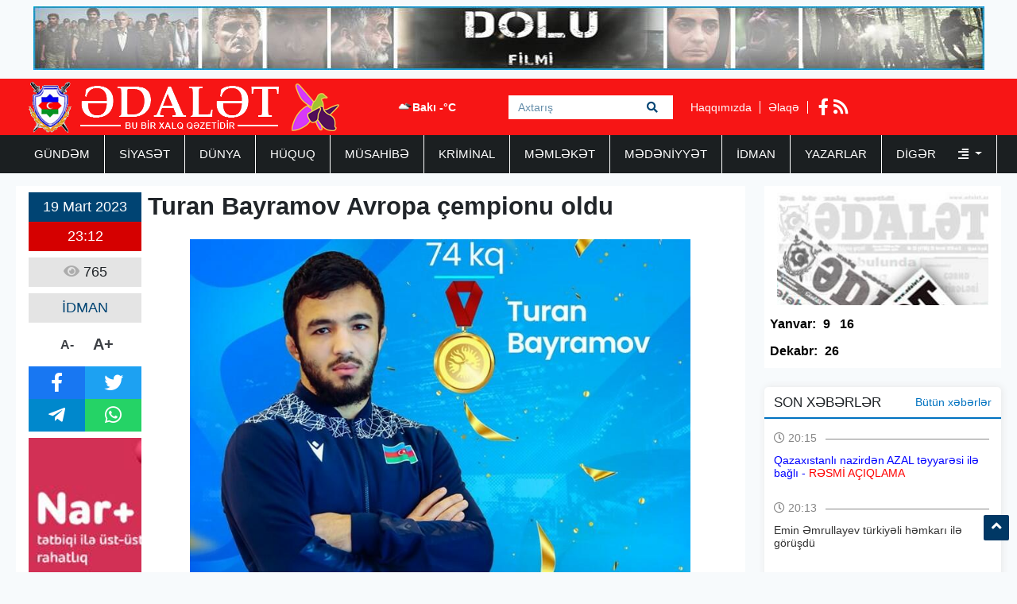

--- FILE ---
content_type: text/html; charset=UTF-8
request_url: https://adalet.az/az/posts/detail/turan-bayramov-avropa-cempionu-oldu-1679253194
body_size: 7872
content:
<!doctype html>
<html lang="az">
<head>
    <!-- Required meta tags -->
    <meta charset="utf-8">
    <meta name="viewport" content="width=device-width, initial-scale=1, shrink-to-fit=no">
    <title>    Turan Bayramov Avropa çempionu oldu
</title>

        <meta name="description" content="Rumıniyanın paytaxtı Buxarestdə 23 yaşadək g&uuml;ləş&ccedil;ilər aras�" />
    <meta property="og:image" content="https://eu2.contabostorage.com/71933ea89b5a4d0ca528a15679956e5d:adalet/uploads/img/posts/2023/03/19/30jpg-1679253194.jpg" />
    <meta property="og:image:width" content="640" />
    <meta property="og:image:height" content="360" />
    <meta property="og:locale" content="az_AZ" />
    <meta property="og:type" content="article" />
    <meta property="og:title" content="Turan Bayramov Avropa çempionu oldu" />
    <meta property="og:description" content="Rumıniyanın paytaxtı Buxarestdə 23 yaşadək g&uuml;ləş&ccedil;ilər aras�" />
    <meta property="og:url" content="https://adalet.az/az/posts/detail/turan-bayramov-avropa-cempionu-oldu-1679253194" />
    <meta property="og:site_name" content="worldinfo.az" />
    <meta property="og:updated_time" content="2026-01-17T03:23:31+04:00" />
    <meta property="article:published_time" content="1970-01-01T04:00:00+04:00" />
    <meta property="article:modified_time" content="2023-03-19T19:13:14+04:00" />
    <meta name="twitter:card" content="summary_large_image" />
    <meta name="twitter:title" content="Turan Bayramov Avropa çempionu oldu" />
    <meta name="twitter:description" content="Rumıniyanın paytaxtı Buxarestdə 23 yaşadək g&uuml;ləş&ccedil;ilər aras�" />
    <meta name="twitter:image" content="https://eu2.contabostorage.com/71933ea89b5a4d0ca528a15679956e5d:adalet/uploads/img/posts/2023/03/19/30jpg-1679253194.jpg" />
    <meta name="twitter:image:width" content="640" />
    <meta name="twitter:image:height" content="360" />
    <link rel="canonical" href="https://adalet.az/az/posts/detail/turan-bayramov-avropa-cempionu-oldu-1679253194" />
    
    <!-- Bootstrap CSS -->
    <link rel="stylesheet" href="https://adalet.az/frontend/bootstrap/css/bootstrap.min.css">

    <link rel="stylesheet" href="https://adalet.az/frontend/slick/slick.css">
    <link rel="stylesheet" href="https://adalet.az/frontend/slick/slick-theme.css">
    <link rel="stylesheet" href="https://adalet.az/frontend/css/style.css?v2">
    <link rel="stylesheet" href="https://adalet.az/frontend/fontawesome/css/all.min.css">
    <link rel="stylesheet" href="https://adalet.az/frontend/calendar-archive/css/ion.calendar.css">
    <link rel="stylesheet" href="https://adalet.az/frontend/fancybox/fancybox.css">
        <link rel="stylesheet" href="https://adalet.az/frontend/css/details.css?v1">

    <script type="e8bd8ab994d47cf786d48952-text/javascript">
    window.digitalks=window.digitalks||new function(){var t=this;t._e=[],t._c={},t.config=function(c){var i;t._c=c,t._c.script_id?((i=document.createElement("script")).src="//data.digitalks.az/v1/scripts/"+t._c.script_id+"/track.js?&cb="+Math.random(),i.async=!0,document.head.appendChild(i)):console.error("digitalks: script_id cannot be empty!")};["track","identify"].forEach(function(c){t[c]=function(){t._e.push([c].concat(Array.prototype.slice.call(arguments,0)))}})};
    
    digitalks.config({
        script_id: "90342c9c-4d8a-4279-990f-2901963e399f",
        page_url: location.href,
        referrer: document.referrer
    })
    </script>
    
    </head>
<body>
    <div class="container p-2"><a href="https://www.youtube.com/watch?v=x3mvS2eQRkI" target="_blank"><img src="https://adalet.az/frontend/img/top_banner.jpg" width="100%" height="80px"></a></div>
    <header class="container-fluid p-0 header">
        <div class="container p-0">
            <div class="row p-0 m-0" height="70px">
                <div class="col-4 h-left ps-3 pt-1">
                    <a href="https://adalet.az/az"><img src="https://adalet.az/uploads/img/logo.11317.png" height="64px" alt="adalet.az header logo"></a>
                </div>
                <div class="col-4 h-center p-0">
                    <div class="cw-info">
                        <ul class="valute-list">
                            <li>
                                <img src="https://openweathermap.org/img/w/04d.png" width="19px" height="19px">
                                Bakı -°C
                            </li>
                                                    </ul>
                    </div>
                    <form class="form search-box" action="https://adalet.az/az/search" method="get">
                        <input class="form-control rounded-0 search-text" type="text" name="q" placeholder="Axtarış">
                        <button type="submit" class="btn search-btn">
                            <i class="fas fa-search"></i>
                        </button>
                    </form>
                </div>
                <div class="col-4 h-right">
                    <div class="h-pages">
                        <a href="https://adalet.az/az/haqqimizda">Haqqımızda</a>
                        <a href="https://adalet.az/az/elaqe">Əlaqə</a>
                    </div>
                    <div class="h-socials">
                                                <a target="_blank" href="https://www.facebook.com/adalet.az/"><i class="fab fa-facebook-f"></i></a>                                                                                                <a href="https://adalet.az/az/feed"><i class="fas fa-rss"></i></a>
                    </div>
                </div>
            </div>
        </div>
    </header>
    <div class="container-fluid navbar-back">
        <div class="container menu p-0">
            <nav class="navbar navbar-expand navbar-custom py-0">
                <ul class="navbar-nav py-0">
                                                                                                    <li class="nav-item">
                                <a class="nav-link " href="https://adalet.az/az/category/gundem">GÜNDƏM </a>
                            </li>
                                                                                                                            <li class="nav-item">
                                <a class="nav-link " href="https://adalet.az/az/category/siyaset">SİYASƏT </a>
                            </li>
                                                                                                                            <li class="nav-item">
                                <a class="nav-link " href="https://adalet.az/az/category/dunya">DÜNYA </a>
                            </li>
                                                                                                                            <li class="nav-item">
                                <a class="nav-link " href="https://adalet.az/az/category/huquq">HÜQUQ </a>
                            </li>
                                                                                                                            <li class="nav-item">
                                <a class="nav-link " href="https://adalet.az/az/category/musahibe">MÜSAHİBƏ </a>
                            </li>
                                                                                                                            <li class="nav-item">
                                <a class="nav-link " href="https://adalet.az/az/category/kriminal">KRİMİNAL </a>
                            </li>
                                                                                                                            <li class="nav-item">
                                <a class="nav-link " href="https://adalet.az/az/category/memleket">MƏMLƏKƏT </a>
                            </li>
                                                                                                                            <li class="nav-item">
                                <a class="nav-link " href="https://adalet.az/az/category/medeniyyet">MƏDƏNİYYƏT </a>
                            </li>
                                                                                                                            <li class="nav-item">
                                <a class="nav-link " href="https://adalet.az/az/category/idman">İDMAN </a>
                            </li>
                                                                                                                            <li class="nav-item">
                                <a class="nav-link " href="https://adalet.az/az/category/yazarlar">YAZARLAR </a>
                            </li>
                                                                                                <li class="nav-item dropdown">
                                <a class="nav-link dropdown-toggle border-0" href="#" id="navbarDropdown" role="button" data-bs-toggle="dropdown" aria-expanded="false">
                                    Digər <i class="ms-4 fas fa-align-right"></i>
                                </a>
                                <ul class="dropdown-menu" aria-labelledby="navbarDropdown">
                                                                            <li class="nav-item">
                                            <a class="nav-link" href="https://adalet.az/az/category/hadise">HADİSƏ </a>
                                        </li>
                                                                            <li class="nav-item">
                                            <a class="nav-link" href="https://adalet.az/az/category/gunun-letifesi">GÜNÜN LƏTİFƏSİ </a>
                                        </li>
                                                                            <li class="nav-item">
                                            <a class="nav-link" href="https://adalet.az/az/category/edebiyyat">ƏDƏBİYYAT </a>
                                        </li>
                                                                            <li class="nav-item">
                                            <a class="nav-link" href="https://adalet.az/az/category/layihe">LAYİHƏ </a>
                                        </li>
                                                                            <li class="nav-item">
                                            <a class="nav-link" href="https://adalet.az/az/category/sou-biznes">ŞOU-BİZNES </a>
                                        </li>
                                                                            <li class="nav-item">
                                            <a class="nav-link" href="https://adalet.az/az/category/moda">MODA </a>
                                        </li>
                                                                            <li class="nav-item">
                                            <a class="nav-link" href="https://adalet.az/az/category/avtomabil">AVTOMABİL </a>
                                        </li>
                                                                            <li class="nav-item">
                                            <a class="nav-link" href="https://adalet.az/az/category/saglamliq">SAĞLAMLIQ </a>
                                        </li>
                                                                            <li class="nav-item">
                                            <a class="nav-link" href="https://adalet.az/az/category/texnologiya">TEXNOLOGİYA </a>
                                        </li>
                                                                            <li class="nav-item">
                                            <a class="nav-link" href="https://adalet.az/az/category/maraqli">MARAQLI </a>
                                        </li>
                                                                            <li class="nav-item">
                                            <a class="nav-link" href="https://adalet.az/az/category/media">MEDİA </a>
                                        </li>
                                                                            <li class="nav-item">
                                            <a class="nav-link" href="https://adalet.az/az/category/test4">ANALİZ </a>
                                        </li>
                                                                            <li class="nav-item">
                                            <a class="nav-link" href="https://adalet.az/az/category/iqtisadiyyat">İQTİSADİYYAT </a>
                                        </li>
                                                                            <li class="nav-item">
                                            <a class="nav-link" href="https://adalet.az/az/category/elm-ve-tehsil">ELM VƏ TƏHSİL </a>
                                        </li>
                                                                            <li class="nav-item">
                                            <a class="nav-link" href="https://adalet.az/az/category/rubrika">RUBRİKA </a>
                                        </li>
                                                                            <li class="nav-item">
                                            <a class="nav-link" href="https://adalet.az/az/category/foto-qaleriya">Foto Qaleriya </a>
                                        </li>
                                                                            <li class="nav-item">
                                            <a class="nav-link" href="https://adalet.az/az/category/video-qaleriya">Video Qaleriya </a>
                                        </li>
                                                                    </ul>
                            </li>
                                                            </ul>
            </nav>
        </div>
    </div>

    <main class="main p-0 my-3">
    <section class="container p-0">
        <div class="row m-0 p-0">
            <div class="col-9 writer-lists ps-0">
                <div class="row m-0 p-2 bg-white">
                    <div class="row m-0 p-0">
                        <div class="col-2 p-0 ps-2 d-flex flex-column align-items-center">
                            <div class="row m-0 p-0 da-datetime d-flex flex-column w-100">
                                <span class="d-inline-block text-center dad-date p-2">
                                    19 Mart 2023
                                </span>
                                <span class="d-inline-block text-center dad-time p-2">
                                    23:12
                                </span>
                            </div>
                            <div class="da-view-count text-center p-2 mt-2 w-100"><i class="fa fa-eye"></i> 765</div>
                            <div class="da-news-cat-name text-center p-2 mt-2 w-100">İDMAN</div>
                            <div class="da-letter-size p-2 mt-2 d-flex flex-row w-75 justify-content-center align-items-center">
                                <a class="minus" href="javascript:ts('font_size',-1)" title="A- Balacalaşdır">A-</a>
                                <a href="javascript:ts('font_size',1)" title="A+ Böyüt">A+</a>
                            </div>
                            <div class="d-flex flex-column p-0 mt-2 w-100 bg-dark da-social">
                                <div class="row p-0 m-0">
                                    <a target="_popup" class="col-6 p-2 text-white fb" href="#"><i class="fab fa-facebook-f"></i></a>
                                    <a target="_popup" class="col-6 p-2 text-white tw" href="#"><i class="fab fa-twitter"></i></a>
                                </div>
                                <div class="row p-0 m-0">
                                    <a target="_popup" class="col-6 p-2 text-white tg" href="#"><i class="fab fa-telegram-plane"></i></a>
                                    <a target="_popup" class="col-6 p-2 text-white wp" href="#"><i class="fab fa-whatsapp"></i></a>
                                </div>
                            </div>
                            <div class="w-100 p-0 mt-2">
                                <a href="http://www.nar.az" target="_blank"><img src="https://adalet.az/frontend/img/post_banner.jpg" class="w-100"></a>
                            </div>
                        </div>
                        <div class="col-10 p-2 pt-0 d-flex flex-column" id="font_size">
                            <h1 class="pb-2 details-title"><p><strong>Turan Bayramov Avropa çempionu oldu</strong></p></h1>
                            <img src="https://eu2.contabostorage.com/71933ea89b5a4d0ca528a15679956e5d:adalet/uploads/img/posts/2023/03/19/30jpg-1679253194.jpg" width="100%" height="420px">
                            <div class="py-2 details-full-text">
                                <p><strong>Rumıniyanın paytaxtı Buxarestdə 23 yaşadək g&uuml;ləş&ccedil;ilər arasında Avropa &ccedil;empionatı sona &ccedil;atıb. </strong></p>

<p><strong>Adalet.az </strong>xəbər verir ki, qitə birinciliyinin altıncı g&uuml;n&uuml;ndə sərbəst g&uuml;ləş &uuml;zrə son 5 &ccedil;əkidə m&uuml;barizəyə start verilib.</p>

<p>Rumıniyanın paytaxtı Buxarestdə 23 yaşadək g&uuml;ləş&ccedil;ilər arasında Avropa &ccedil;empionatı sona &ccedil;atıb. Matc.az xəbər verir ki, qitə birinciliyinin altıncı g&uuml;n&uuml;ndə sərbəst g&uuml;ləş &uuml;zrə son 5 &ccedil;əkidə m&uuml;barizəyə start verilib.<br />
&nbsp;<br />
Turan Bayramov (74 kq) rəqiblərinə g&ouml;z a&ccedil;mağa imkan verməyib. Gəncə g&uuml;ləş məktəbinin yetirməsi b&uuml;t&uuml;n rəqiblərinə vaxtından əvvəl qalib gələrək finala y&uuml;ksəlib. Bayramov sırayla bolqarıstanlı Nikolay Dimitrovu (11:0), fransalı Maqamed Deliyevi (11:0) və rumıniyalı Kriştian Bironu (10:0) tam &uuml;st&uuml;nl&uuml;klə məğlub edib. Turan finalda moldovalı Vasile Diakonla qarşılaşıb. Sonuncu xal prinsipinə əsasən (1:1) rəqibinə qalib gələn Bayramov Avropa &ccedil;empionu olub.<br />
&nbsp;<br />
Fərid Cabbarov (86 kq) deb&uuml;tdə ermənistanlı Knyaz İboyana məğub olub - 5:7. G&uuml;ləş&ccedil;imiz təsəlliverici g&ouml;r&uuml;şdə moldovalı İvan İ&ccedil;izliyə uduzub - 3:6.<br />
&nbsp;<br />
Abdulcəlil Şabanov (97 kq) 1/4 finalda Şimali Makedoniya təmsil&ccedil;isi Recep Haydarini (7:5) m&uuml;barizədən kənarlaşdırsa da, g&uuml;rc&uuml;stanlı Andro Marqişviliylə bacarmayıb - 13:23. Şabanov b&uuml;r&uuml;nc medal uğrunda ermənistanlı Sergey Sarqsyanla g&uuml;ləşib və son saniyədə qələbəni əldən verib - 5:8.</p>
                            </div>
                        </div>
                                            </div>
                    <div class="row m-0 p-2">
                        <div class="col-12 p-0 ca6-title">
                            <h2 class="ps-3"><i class="fa fa-square"></i> Digər Xəbərlər</h2>
                        </div>
                        <div class="col-12 p-0 ca6l-items" data-nosnippet>
                            <div class="row m-0 p-0">
                                                                <a href="https://adalet.az/az/posts/detail/premyer-liqada-3-cu-defe-turun-en-yaxsisi-secildi-1769006259" class="col-3 p-1">
    <img src="https://adalet.az/uploads/img/posts/2026/01/21/28jpg-1769006259.jpg" height="140px" width="100%">
        <span class="datetime d-block p-1" style="color: #000; font-size: 14px;">
        21 Yanvar 2026 18:37
    </span>
    <h3 class="p-1">Premyer Liqada 3-cü dəfə turun ən yaxşısı seçildi</h3>
</a>                                                                                                <a href="https://adalet.az/az/posts/detail/fenerbagca-onu-fransaya-satdi-1769004588" class="col-3 p-1">
    <img src="https://adalet.az/uploads/img/posts/2026/01/21/19jpg-1769004588.jpg" height="140px" width="100%">
        <span class="datetime d-block p-1" style="color: #000; font-size: 14px;">
        21 Yanvar 2026 18:10
    </span>
    <h3 class="p-1">"Fənərbağça" onu Fransaya satdı</h3>
</a>                                                                                                <a href="https://adalet.az/az/posts/detail/besiktasin-futbolcusu-braqada-1769002736" class="col-3 p-1">
    <img src="https://adalet.az/uploads/img/posts/2026/01/21/14webp-1769002736.webp" height="140px" width="100%">
        <span class="datetime d-block p-1" style="color: #000; font-size: 14px;">
        21 Yanvar 2026 17:40
    </span>
    <h3 class="p-1">“Beşiktaş”ın futbolçusu “Braqa”da</h3>
</a>                                                                                                <a href="https://adalet.az/az/posts/detail/qarabag-bundesliqada-cixis-etseydi-autsayder-olmazdi-qurban-qurbanov-1768999499" class="col-3 p-1">
    <img src="https://adalet.az/uploads/img/posts/2026/01/21/1jpg-1768999499.jpg" height="140px" width="100%">
        <span class="datetime d-block p-1" style="color: #000; font-size: 14px;">
        21 Yanvar 2026 16:42
    </span>
    <h3 class="p-1">""Qarabağ" Bundesliqada çıxış etsəydi, autsayder olmazdı" - Qurban Qurbanov</h3>
</a>                                 </div><div class="row m-0 p-0">                                                                 <a href="https://adalet.az/az/posts/detail/ter-stegen-jironada-1768976762" class="col-3 p-1">
    <img src="https://adalet.az/uploads/img/posts/2026/01/21/8webp-1768976762.webp" height="140px" width="100%">
        <span class="datetime d-block p-1" style="color: #000; font-size: 14px;">
        21 Yanvar 2026 10:25
    </span>
    <h3 class="p-1">Ter Ştegen "Jirona"da</h3>
</a>                                                                                                <a href="https://adalet.az/az/posts/detail/cempionlar-liqasi-qarabag-bu-gun-bakida-ayntraxti-qebul-edecek-1768973503" class="col-3 p-1">
    <img src="https://adalet.az/uploads/img/posts/2026/01/21/14webp-1768973503.webp" height="140px" width="100%">
        <span class="datetime d-block p-1" style="color: #000; font-size: 14px;">
        21 Yanvar 2026 09:31
    </span>
    <h3 class="p-1">Çempionlar Liqası: "Qarabağ" bu gün Bakıda "Ayntraxt"ı qəbul edəcək</h3>
</a>                                                                                                <a href="https://adalet.az/az/posts/detail/arsenal-intere-qalib-geldi-real-monakonu-darmadagin-etdi-video-1768973460" class="col-3 p-1">
    <img src="https://adalet.az/uploads/img/posts/2026/01/21/13webp-1768973460.webp" height="140px" width="100%">
        <span class="datetime d-block p-1" style="color: #000; font-size: 14px;">
        21 Yanvar 2026 09:10
    </span>
    <h3 class="p-1">"Arsenal" "İnter"ə qalib gəldi, "Real" "Monako"nu darmadağın etdi - VİDEO</h3>
</a>                                                                                                <a href="https://adalet.az/az/posts/detail/edin-ceko-salke-ile-anlasib-1768920529" class="col-3 p-1">
    <img src="https://adalet.az/uploads/img/posts/2026/01/20/2jpg-1768920529.jpg" height="140px" width="100%">
        <span class="datetime d-block p-1" style="color: #000; font-size: 14px;">
        20 Yanvar 2026 18:33
    </span>
    <h3 class="p-1">Edin Ceko “Şalke” ilə anlaşıb</h3>
</a>                                                                                            </div>
                        </div>
                    </div>
                </div>
            </div>
            <div class="col-3 pe-0">
                <div class="row m-0 p-0 pdfs p-1">
    <a href="https://adalet.az/az/pdf/list">
        <img src="https://adalet.az/frontend/img/pdf.jpg" class="p-0" height="150px" width="100%">
    </a>
            <ul class="pdf-list w-100 p-0 py-2">
        <li class="pdfl-item">Yanvar:</li>
                <li class="pdfl-item">
            <a href="https://adalet.az/uploads/documents/pdf/adalet 9 yanvar 2026pdf-1767897705.pdf" target="_blank">9</a>
        </li>
                <li class="pdfl-item">
            <a href="https://adalet.az/uploads/documents/pdf/adalet 16 yanvar 2025pdf-1768499925.pdf" target="_blank">16</a>
        </li>
            </ul>
                <ul class="pdf-list w-100 p-0 py-2">
        <li class="pdfl-item">Dekabr:</li>
                <li class="pdfl-item">
            <a href="https://adalet.az/uploads/documents/pdf/adalet 26 dekabr 2025pdf-1766678923.pdf" target="_blank">26</a>
        </li>
            </ul>
        </div>
<div class="row p-0 m-0 mt-4 news-list">
    <div class="nl-title">
        <h1>SON XƏBƏRLƏR</h1>
        <a href="https://adalet.az/az/butun-xeberler">Bütün xəbərlər</a>
    </div>
        <div class="nl-item py-2">
        <a href="https://adalet.az/az/posts/detail/qazaxistanli-nazirden-azal-teyyaresi-ile-bagli-resmi-aciqlama-1769012155" class="nli-link">
            <span class="d-block w-100 nli-date py-2">
                <i class="far fa-clock"></i> 20:15
            </span>
            <h2 class="d-block w-100 py-1 nli-text">
                <span style="color:#0000ff">Qazaxıstanlı nazirdən AZAL təyyarəsi ilə bağlı -</span> <span style="color:#ff0000">RƏSMİ AÇIQLAMA</span>
            </h2>
        </a>
    </div>
        <div class="nl-item py-2">
        <a href="https://adalet.az/az/posts/detail/emin-emrullayev-turkiyeli-hemkari-ile-gorusdu-1769012074" class="nli-link">
            <span class="d-block w-100 nli-date py-2">
                <i class="far fa-clock"></i> 20:13
            </span>
            <h2 class="d-block w-100 py-1 nli-text">
                Emin Əmrullayev türkiyəli həmkarı ilə görüşdü
            </h2>
        </a>
    </div>
        <div class="nl-item py-2">
        <a href="https://adalet.az/az/posts/detail/tramp-makronun-eyneyini-ele-saldi-video-1769008596" class="nli-link">
            <span class="d-block w-100 nli-date py-2">
                <i class="far fa-clock"></i> 19:16
            </span>
            <h2 class="d-block w-100 py-1 nli-text">
                Tramp Makronun eynəyini <span style="color:#ff0000">ƏLƏ SALDI - VİDEO</span>
            </h2>
        </a>
    </div>
        <div class="nl-item py-2">
        <a href="https://adalet.az/az/posts/detail/finlandiya-nato-nun-kecireceyi-irimiqyasli-telimlerde-istirak-edecek-1769007074" class="nli-link">
            <span class="d-block w-100 nli-date py-2">
                <i class="far fa-clock"></i> 19:00
            </span>
            <h2 class="d-block w-100 py-1 nli-text">
                Finlandiya NATO-nun keçirəcəyi irimiqyaslı təlimlərdə <span style="color:#ff0000">iştirak edəcək</span>
            </h2>
        </a>
    </div>
        <div class="nl-item py-2">
        <a href="https://adalet.az/az/posts/detail/amerika-ciceklenende-dunya-da-ciceklenir-tramp-1769007244" class="nli-link">
            <span class="d-block w-100 nli-date py-2">
                <i class="far fa-clock"></i> 18:53
            </span>
            <h2 class="d-block w-100 py-1 nli-text">
                <span style="color:#0000ff">“Amerika çiçəklənəndə dünya da çiçəklənir” - </span><span style="color:#ff0000">Tramp</span>
            </h2>
        </a>
    </div>
        <div class="nl-item py-2">
        <a href="https://adalet.az/az/posts/detail/munasibetlerin-normallasmasi-ucterefli-proses-deyil-mirzoyan-1769006988" class="nli-link">
            <span class="d-block w-100 nli-date py-2">
                <i class="far fa-clock"></i> 18:49
            </span>
            <h2 class="d-block w-100 py-1 nli-text">
                "Münasibətlərin normallaşması üçtərəfli proses deyil" - <span style="color:#ff0000">Mirzoyan</span>
            </h2>
        </a>
    </div>
        <div class="nl-item py-2">
        <a href="https://adalet.az/az/posts/detail/600-min-insan-kiyevi-terk-edib-klicko-1769006880" class="nli-link">
            <span class="d-block w-100 nli-date py-2">
                <i class="far fa-clock"></i> 18:46
            </span>
            <h2 class="d-block w-100 py-1 nli-text">
                600 min insan Kiyevi tərk edib - <span style="color:#ff0000">Kliçko</span>
            </h2>
        </a>
    </div>
        <div class="nl-item py-2">
        <a href="https://adalet.az/az/posts/detail/premyer-liqada-3-cu-defe-turun-en-yaxsisi-secildi-1769006259" class="nli-link">
            <span class="d-block w-100 nli-date py-2">
                <i class="far fa-clock"></i> 18:37
            </span>
            <h2 class="d-block w-100 py-1 nli-text">
                Premyer Liqada 3-cü dəfə turun ən yaxşısı seçildi
            </h2>
        </a>
    </div>
        <div class="nl-item py-2">
        <a href="https://adalet.az/az/posts/detail/ermenistan-ve-azerbaycan-enerji-sistemlerini-birlesdirecek-pasinyan-1769005632" class="nli-link">
            <span class="d-block w-100 nli-date py-2">
                <i class="far fa-clock"></i> 18:26
            </span>
            <h2 class="d-block w-100 py-1 nli-text">
                <span style="color:#0000ff">"Ermənistan və Azərbaycan enerji sistemlərini birləşdirəcək" </span>- <span style="color:#ff0000">Paşinyan</span>
            </h2>
        </a>
    </div>
        <div class="nl-item py-2">
        <a href="https://adalet.az/az/posts/detail/icra-bascisi-onlari-isden-azad-etdi-muavinleri-ve-komekcileri-de-var-1769005448" class="nli-link">
            <span class="d-block w-100 nli-date py-2">
                <i class="far fa-clock"></i> 18:23
            </span>
            <h2 class="d-block w-100 py-1 nli-text">
                İcra başçısı onları işdən azad etdi - <span style="color:#ff0000">Müavinləri və köməkçiləri də var</span>
            </h2>
        </a>
    </div>
    </div>
<div class="row p-0 m-0 top-list">
    <div class="tl-title">
        <h1>TOP 5</h1>
    </div>
        <div class="col-12 p-0 tl-item">
        <a href="https://adalet.az/az/posts/detail/agdam-toyu-remis-video-2021-04-07-181738" class="tli-link p-2">
            <img src="https://adalet.az/frontend/img/no_img.jpg" width="100px" height="65px" class="lazy" data-src="https://eu2.contabostorage.com/71933ea89b5a4d0ca528a15679956e5d:adalet/uploads/photos/adalet/2019-11-27-12-24-04rm.jpg"/>
            <h2 class="d-block px-2 tli-text">
                AĞDAM TOYU RƏMİŞ - <span style="color:#ff0033">VİDEO</span>
            </h2>
        </a>
    </div>
        <div class="col-12 p-0 tl-item">
        <a href="https://adalet.az/az/posts/detail/repititor-bayrami-nicat-novruzoglu-yazir-174550" class="tli-link p-2">
            <img src="https://adalet.az/frontend/img/no_img.jpg" width="100px" height="65px" class="lazy" data-src="https://eu2.contabostorage.com/71933ea89b5a4d0ca528a15679956e5d:adalet/uploads/photos/adalet/2019-09-16-17-35-43NicatNovruzoglu.jpg"/>
            <h2 class="d-block px-2 tli-text">
                Repititor bayramı - <span style="color:#ff0000">Nicat Novruzoğlu yazır</span>
            </h2>
        </a>
    </div>
        <div class="col-12 p-0 tl-item">
        <a href="https://adalet.az/az/posts/detail/naxcivan-camaati-rahat-nefes-ala-biler-aqil-abbas-yazir-1763030250" class="tli-link p-2">
            <img src="https://adalet.az/frontend/img/no_img.jpg" width="100px" height="65px" class="lazy" data-src="https://adalet.az/uploads/img/posts/2025/11/13/39jpg-1763030250.jpg"/>
            <h2 class="d-block px-2 tli-text">
                <span style="color:#0000ff">NAXÇIVAN CAMAATI RAHAT NƏFƏS ALA BİLƏR -</span>  <span style="color:#ff0000">AQİL ABBAS yazır</span>
            </h2>
        </a>
    </div>
        <div class="col-12 p-0 tl-item">
        <a href="https://adalet.az/az/posts/detail/aqil-abbas-remis-povest-son-1762503424" class="tli-link p-2">
            <img src="https://adalet.az/frontend/img/no_img.jpg" width="100px" height="65px" class="lazy" data-src="https://adalet.az/uploads/img/posts/2025/11/07/16jpg-1762503424.jpg"/>
            <h2 class="d-block px-2 tli-text">
                <span style="color:#ff0000">Aqil ABBAS: </span><span style="color:#0000ff">RƏMİŞ - (Povest) - </span><span style="color:#ff0000">SON</span>
            </h2>
        </a>
    </div>
        <div class="col-12 p-0 tl-item">
        <a href="https://adalet.az/az/posts/detail/aqil-abbasnbspcidir-duzu-niye-muqeddesdir-2021-09-28-094025" class="tli-link p-2">
            <img src="https://adalet.az/frontend/img/no_img.jpg" width="100px" height="65px" class="lazy" data-src="https://eu2.contabostorage.com/71933ea89b5a4d0ca528a15679956e5d:adalet/uploads/img/posts/2021/09/03/D60CE362-0966-436B-8053-D9EC34D80763jpeg-1630659489.jpeg"/>
            <h2 class="d-block px-2 tli-text">
                <span style="color:#0000ff">Aqil ABBAS: </span><span style="color:#ff0033">CIDIR DÜZÜ NİYƏ MÜQƏDDƏSDİR? </span><span style="color:#0000ff">(Mehriban  xanım Əliyevanın ad gününə)</span>
            </h2>
        </a>
    </div>
    </div>
<div class="row p-0 m-0 top-list">
    <div class="tl-title">
        <h1>TƏQVİM / ARXİV</h1>
    </div>
    <div class="w-100 p-2">
        <div id="archive" value="2026-01-21"></div>
    </div>
</div>
            </div>
        </div>
    </section>
</main>

    <section class="container-fluid footer-menu">
        <div class="container">
            <div class="row p-0 m-0">
                <div class="col-4 p-0 fm-logo">
                    <a href="/"><img src="https://adalet.az/uploads/img/logo.38601.png" height="64px" alt="adalet.az footer logo"></a>
                </div>
                <div class="col-8 p-0 fm-links">
                                                        <a href="https://adalet.az/az/category/gundem" class="fml-item">GÜNDƏM</a>
                                                        <a href="https://adalet.az/az/category/siyaset" class="fml-item">SİYASƏT</a>
                                                        <a href="https://adalet.az/az/category/dunya" class="fml-item">DÜNYA</a>
                                                        <a href="https://adalet.az/az/category/huquq" class="fml-item">HÜQUQ</a>
                                                        <a href="https://adalet.az/az/category/musahibe" class="fml-item">MÜSAHİBƏ</a>
                                                        <a href="https://adalet.az/az/category/kriminal" class="fml-item">KRİMİNAL</a>
                                                        <a href="https://adalet.az/az/category/memleket" class="fml-item">MƏMLƏKƏT</a>
                                                        <a href="https://adalet.az/az/category/medeniyyet" class="fml-item">MƏDƏNİYYƏT</a>
                                                        <a href="https://adalet.az/az/category/idman" class="fml-item">İDMAN</a>
                                                        <a href="https://adalet.az/az/category/yazarlar" class="fml-item">YAZARLAR</a>
                                                        <a href="https://adalet.az/az/category/hadise" class="fml-item">HADİSƏ</a>
                                                        <a href="https://adalet.az/az/category/gunun-letifesi" class="fml-item">GÜNÜN LƏTİFƏSİ</a>
                                                        <a href="https://adalet.az/az/category/edebiyyat" class="fml-item">ƏDƏBİYYAT</a>
                                                        <a href="https://adalet.az/az/category/layihe" class="fml-item">LAYİHƏ</a>
                                                        <a href="https://adalet.az/az/category/sou-biznes" class="fml-item">ŞOU-BİZNES</a>
                                                        <a href="https://adalet.az/az/category/moda" class="fml-item">MODA</a>
                                                        <a href="https://adalet.az/az/category/avtomabil" class="fml-item">AVTOMABİL</a>
                                                        <a href="https://adalet.az/az/category/saglamliq" class="fml-item">SAĞLAMLIQ</a>
                                                        <a href="https://adalet.az/az/category/texnologiya" class="fml-item">TEXNOLOGİYA</a>
                                                        <a href="https://adalet.az/az/category/maraqli" class="fml-item">MARAQLI</a>
                                </div>
            </div>
        </div>
    </section>
    <footer class="container-fluid footer-container">
        <div class="container">
            <div class="row py-2">
                <div class="col-4">
                    <div class="f row">
                        <p class="col-12 redactor my-3"> Məlumatdan istifadə etdikdə istinad mütləqdir.</p>
<p class="col-12 copyright my-2">Copyright ©  2025 Media İnformasiya Mərkəzi. All Rights Reserved.</p>
                    </div>
                </div>
                <div class="col-4">
                    <div class="f row">
                        <p class="col-12 contact-mail my-2">Təsisçi: Aqil Abbas<br>Baş Redaktor: İradə Tuncay<br>Site by: azDesign.ws</p>
<p class="col-12 contact-mail my-1"> <a href="/cdn-cgi/l/email-protection" class="__cf_email__" data-cfemail="caabaeaba6afbebbafb0afbea38ab8aba7a8a6afb8e4b8bf">[email&#160;protected]</a></p>
<p class="col-12 contact-phone my-1"> (994 12) 538 51 31 <br> (994 12) 539 80 26  </p>
                    </div>
                </div>
                <div class="col-4">
                    <div class="f row h-100">
                        <div class="col-12 footer-socials">
                            <div class="socials">
                                <a class="d-none app-item" href="/"><i class="fa fa-mobile"></i></a>
                                <a class="d-none app-item" href="/"><i class="fab fa-android"></i></a>
                                <a class="d-none app-item me-4" href="/"><i class="fab fa-apple"></i></a>

                                                                <a target="_blank" class="social-item" href="https://www.facebook.com/adalet.az/"><i class="fab fa-facebook-f"></i></a>                                                                                                                                <a class="social-item" href="https://adalet.az/az/feed"><i class="fas fa-rss"></i></a>
                            </div>
                        </div>
                    </div>
                </div>
            </div>
        </div>
    </footer>
    <div onclick="if (!window.__cfRLUnblockHandlers) return false; topFunction()" id="scrollTop" class="text-center" style="display: block;" data-cf-modified-e8bd8ab994d47cf786d48952-=""><i class="fa fa-angle-up"></i></div>

    <script data-cfasync="false" src="/cdn-cgi/scripts/5c5dd728/cloudflare-static/email-decode.min.js"></script><script type="e8bd8ab994d47cf786d48952-text/javascript" src="https://adalet.az/frontend/js/jquery.min.js"></script>
    <script type="e8bd8ab994d47cf786d48952-text/javascript" src="https://adalet.az/frontend/fancybox/fancybox.umd.js"></script>
    <!-- Optional JavaScript -->
    <script type="e8bd8ab994d47cf786d48952-text/javascript" src="https://adalet.az/frontend/bootstrap/js/bootstrap.bundle.min.js"></script>
    <script type="e8bd8ab994d47cf786d48952-text/javascript" src="https://adalet.az/frontend/lazyload/main.js"></script>
    <script type="e8bd8ab994d47cf786d48952-text/javascript" src="https://adalet.az/frontend/slick/slick.js"></script>
    <script type="e8bd8ab994d47cf786d48952-text/javascript" src="https://adalet.az/frontend/js/script.js"></script>
    <script type="e8bd8ab994d47cf786d48952-text/javascript" src="https://adalet.az/frontend/calendar-archive/js/moment.min.js"></script> 
    <script type="e8bd8ab994d47cf786d48952-text/javascript" src="https://adalet.az/frontend/calendar-archive/js/ion.calendar.js"></script>
        <script type="e8bd8ab994d47cf786d48952-text/javascript" src="https://adalet.az/frontend/js/socials-share.js"></script>
    <script type="e8bd8ab994d47cf786d48952-text/javascript">
        document.addEventListener('DOMContentLoaded', function() {
        const images = document.querySelectorAll('div img');

        images.forEach(img => {
                const originalSrc = img.src;

                const testImg = new Image();

                testImg.onerror = function() {
                    console.warn(`Bulunamadı: ${originalSrc}`);
                    img.src = 'https://adalet.az/frontend/img/no_img.jpg'; // fallback resmi
                };

                testImg.src = originalSrc;
            });
        });
    </script>
<script src="/cdn-cgi/scripts/7d0fa10a/cloudflare-static/rocket-loader.min.js" data-cf-settings="e8bd8ab994d47cf786d48952-|49" defer></script><script defer src="https://static.cloudflareinsights.com/beacon.min.js/vcd15cbe7772f49c399c6a5babf22c1241717689176015" integrity="sha512-ZpsOmlRQV6y907TI0dKBHq9Md29nnaEIPlkf84rnaERnq6zvWvPUqr2ft8M1aS28oN72PdrCzSjY4U6VaAw1EQ==" data-cf-beacon='{"version":"2024.11.0","token":"1b92c17bf25b47709abd0581477ae9d9","r":1,"server_timing":{"name":{"cfCacheStatus":true,"cfEdge":true,"cfExtPri":true,"cfL4":true,"cfOrigin":true,"cfSpeedBrain":true},"location_startswith":null}}' crossorigin="anonymous"></script>
</body>
</html>
